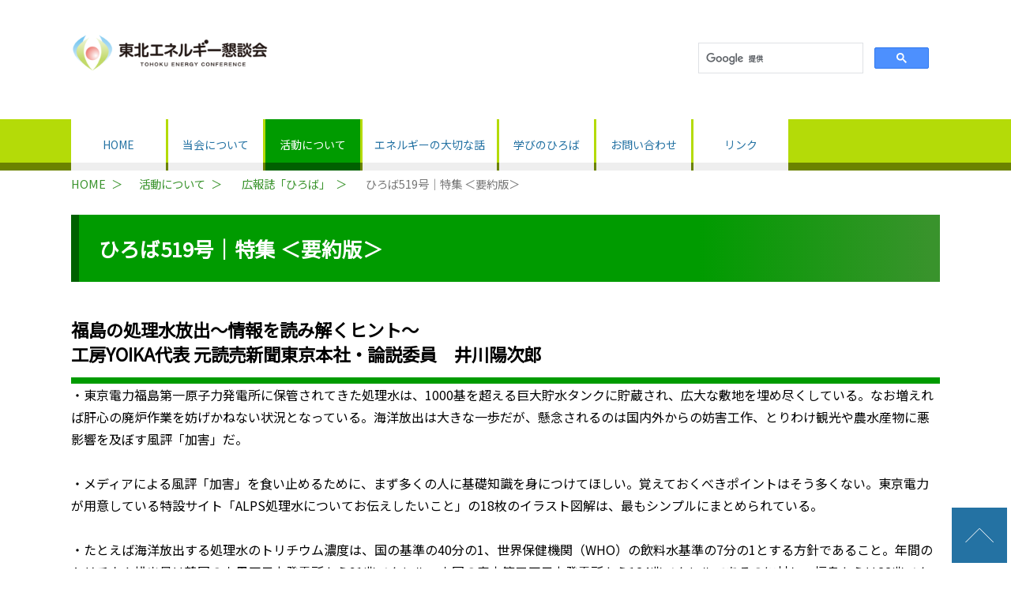

--- FILE ---
content_type: text/html; charset=UTF-8
request_url: https://www.t-enecon.com/action/hiroba/hiroba519special/
body_size: 7394
content:
<!DOCTYPE html>
<html lang="ja">
<head>

<!-- Global site tag (gtag.js) - Google Analytics -->
<script async src="https://www.googletagmanager.com/gtag/js?id=G-LLZTN645XL"></script>
<script>
  window.dataLayer = window.dataLayer || [];
  function gtag(){dataLayer.push(arguments);}
  gtag('js', new Date());

  gtag('config', 'G-LLZTN645XL');
</script>
<!-- Global site tag (gtag.js) - Google Analytics -->
<script async src="https://www.googletagmanager.com/gtag/js?id=UA-39753325-1"></script>
<script>
  window.dataLayer = window.dataLayer || [];
  function gtag(){dataLayer.push(arguments);}
  gtag('js', new Date());
  gtag('config', 'UA-39753325-1');
</script>

<meta charset="UTF-8">
<meta http-equiv="x-ua-compatible" content="ie=edge">
<title>ひろば519号｜特集 ＜要約版＞ | 東北エネルギー懇談会</title>
<script>
var getDevice = (function(){
    var ua = navigator.userAgent;
    if(ua.indexOf('iPhone') > 0 || ua.indexOf('iPod') > 0 || ua.indexOf('Android') > 0 && ua.indexOf('Mobile') > 0){
        return 'sp';
    }else if(ua.indexOf('iPad') > 0 || ua.indexOf('Android') > 0){
        return 'tab';
    }else{
        return 'other';
    }
})();
if( getDevice == 'sp' ){
    document.write('<meta name="viewport" content="width=device-width, viewport-fit=cover">');
}else if( getDevice == 'tab' ){
    document.write('<meta name="viewport" content="width=1100">');
}else if( getDevice == 'other' ){
    document.write('<meta name="viewport" content="width=device-width, viewport-fit=cover">');
}
</script>
<meta property="og:locale" content="ja_JP">
<meta property="og:type" content="article">
<meta property="og:title" content="ひろば519号｜特集 ＜要約版＞">
<meta property="og:description" content="エネルギーの重要性を発信する「東北エネルギー懇談会」の情報ページです。" />
<meta property="og:site_name" content="東北エネルギー懇談会">
<meta property="og:url" content="https://www.t-enecon.com/action/hiroba/hiroba519special/">
<meta name="twitter:card" content="summary_large_image" />
<meta name="twitter:site" content="@t_enecon" />
<meta property="og:image" content="https://www.t-enecon.com/common/images/ogp.jpg">
<link rel="stylesheet" href="/share/css/ress.min.css">
<link rel="stylesheet" href="/share/css/newenecon.css?ver=0629">
<link href="https://fonts.googleapis.com/icon?family=Material+Icons" rel="stylesheet">
<link href="https://fonts.googleapis.com/css?family=Architects+Daughter&display=swap" rel="stylesheet">
<!-- js -->
<script src="/share/js/jquery.min.js"></script>
<script src="/share/js/setting.js?ver=0629"></script>
<!-- wp_head -->
<meta name='robots' content='max-image-preview:large' />
<link rel='dns-prefetch' href='//s.w.org' />
<script type="text/javascript">
window._wpemojiSettings = {"baseUrl":"https:\/\/s.w.org\/images\/core\/emoji\/13.1.0\/72x72\/","ext":".png","svgUrl":"https:\/\/s.w.org\/images\/core\/emoji\/13.1.0\/svg\/","svgExt":".svg","source":{"concatemoji":"https:\/\/www.t-enecon.com\/eneconcms\/wp-includes\/js\/wp-emoji-release.min.js?ver=5.9.12"}};
/*! This file is auto-generated */
!function(e,a,t){var n,r,o,i=a.createElement("canvas"),p=i.getContext&&i.getContext("2d");function s(e,t){var a=String.fromCharCode;p.clearRect(0,0,i.width,i.height),p.fillText(a.apply(this,e),0,0);e=i.toDataURL();return p.clearRect(0,0,i.width,i.height),p.fillText(a.apply(this,t),0,0),e===i.toDataURL()}function c(e){var t=a.createElement("script");t.src=e,t.defer=t.type="text/javascript",a.getElementsByTagName("head")[0].appendChild(t)}for(o=Array("flag","emoji"),t.supports={everything:!0,everythingExceptFlag:!0},r=0;r<o.length;r++)t.supports[o[r]]=function(e){if(!p||!p.fillText)return!1;switch(p.textBaseline="top",p.font="600 32px Arial",e){case"flag":return s([127987,65039,8205,9895,65039],[127987,65039,8203,9895,65039])?!1:!s([55356,56826,55356,56819],[55356,56826,8203,55356,56819])&&!s([55356,57332,56128,56423,56128,56418,56128,56421,56128,56430,56128,56423,56128,56447],[55356,57332,8203,56128,56423,8203,56128,56418,8203,56128,56421,8203,56128,56430,8203,56128,56423,8203,56128,56447]);case"emoji":return!s([10084,65039,8205,55357,56613],[10084,65039,8203,55357,56613])}return!1}(o[r]),t.supports.everything=t.supports.everything&&t.supports[o[r]],"flag"!==o[r]&&(t.supports.everythingExceptFlag=t.supports.everythingExceptFlag&&t.supports[o[r]]);t.supports.everythingExceptFlag=t.supports.everythingExceptFlag&&!t.supports.flag,t.DOMReady=!1,t.readyCallback=function(){t.DOMReady=!0},t.supports.everything||(n=function(){t.readyCallback()},a.addEventListener?(a.addEventListener("DOMContentLoaded",n,!1),e.addEventListener("load",n,!1)):(e.attachEvent("onload",n),a.attachEvent("onreadystatechange",function(){"complete"===a.readyState&&t.readyCallback()})),(n=t.source||{}).concatemoji?c(n.concatemoji):n.wpemoji&&n.twemoji&&(c(n.twemoji),c(n.wpemoji)))}(window,document,window._wpemojiSettings);
</script>
<style type="text/css">
img.wp-smiley,
img.emoji {
	display: inline !important;
	border: none !important;
	box-shadow: none !important;
	height: 1em !important;
	width: 1em !important;
	margin: 0 0.07em !important;
	vertical-align: -0.1em !important;
	background: none !important;
	padding: 0 !important;
}
</style>
	<link rel='stylesheet' id='wp-block-library-css'  href='https://www.t-enecon.com/eneconcms/wp-includes/css/dist/block-library/style.min.css?ver=5.9.12' type='text/css' media='all' />
<style id='global-styles-inline-css' type='text/css'>
body{--wp--preset--color--black: #000000;--wp--preset--color--cyan-bluish-gray: #abb8c3;--wp--preset--color--white: #ffffff;--wp--preset--color--pale-pink: #f78da7;--wp--preset--color--vivid-red: #cf2e2e;--wp--preset--color--luminous-vivid-orange: #ff6900;--wp--preset--color--luminous-vivid-amber: #fcb900;--wp--preset--color--light-green-cyan: #7bdcb5;--wp--preset--color--vivid-green-cyan: #00d084;--wp--preset--color--pale-cyan-blue: #8ed1fc;--wp--preset--color--vivid-cyan-blue: #0693e3;--wp--preset--color--vivid-purple: #9b51e0;--wp--preset--gradient--vivid-cyan-blue-to-vivid-purple: linear-gradient(135deg,rgba(6,147,227,1) 0%,rgb(155,81,224) 100%);--wp--preset--gradient--light-green-cyan-to-vivid-green-cyan: linear-gradient(135deg,rgb(122,220,180) 0%,rgb(0,208,130) 100%);--wp--preset--gradient--luminous-vivid-amber-to-luminous-vivid-orange: linear-gradient(135deg,rgba(252,185,0,1) 0%,rgba(255,105,0,1) 100%);--wp--preset--gradient--luminous-vivid-orange-to-vivid-red: linear-gradient(135deg,rgba(255,105,0,1) 0%,rgb(207,46,46) 100%);--wp--preset--gradient--very-light-gray-to-cyan-bluish-gray: linear-gradient(135deg,rgb(238,238,238) 0%,rgb(169,184,195) 100%);--wp--preset--gradient--cool-to-warm-spectrum: linear-gradient(135deg,rgb(74,234,220) 0%,rgb(151,120,209) 20%,rgb(207,42,186) 40%,rgb(238,44,130) 60%,rgb(251,105,98) 80%,rgb(254,248,76) 100%);--wp--preset--gradient--blush-light-purple: linear-gradient(135deg,rgb(255,206,236) 0%,rgb(152,150,240) 100%);--wp--preset--gradient--blush-bordeaux: linear-gradient(135deg,rgb(254,205,165) 0%,rgb(254,45,45) 50%,rgb(107,0,62) 100%);--wp--preset--gradient--luminous-dusk: linear-gradient(135deg,rgb(255,203,112) 0%,rgb(199,81,192) 50%,rgb(65,88,208) 100%);--wp--preset--gradient--pale-ocean: linear-gradient(135deg,rgb(255,245,203) 0%,rgb(182,227,212) 50%,rgb(51,167,181) 100%);--wp--preset--gradient--electric-grass: linear-gradient(135deg,rgb(202,248,128) 0%,rgb(113,206,126) 100%);--wp--preset--gradient--midnight: linear-gradient(135deg,rgb(2,3,129) 0%,rgb(40,116,252) 100%);--wp--preset--duotone--dark-grayscale: url('#wp-duotone-dark-grayscale');--wp--preset--duotone--grayscale: url('#wp-duotone-grayscale');--wp--preset--duotone--purple-yellow: url('#wp-duotone-purple-yellow');--wp--preset--duotone--blue-red: url('#wp-duotone-blue-red');--wp--preset--duotone--midnight: url('#wp-duotone-midnight');--wp--preset--duotone--magenta-yellow: url('#wp-duotone-magenta-yellow');--wp--preset--duotone--purple-green: url('#wp-duotone-purple-green');--wp--preset--duotone--blue-orange: url('#wp-duotone-blue-orange');--wp--preset--font-size--small: 13px;--wp--preset--font-size--medium: 20px;--wp--preset--font-size--large: 36px;--wp--preset--font-size--x-large: 42px;}.has-black-color{color: var(--wp--preset--color--black) !important;}.has-cyan-bluish-gray-color{color: var(--wp--preset--color--cyan-bluish-gray) !important;}.has-white-color{color: var(--wp--preset--color--white) !important;}.has-pale-pink-color{color: var(--wp--preset--color--pale-pink) !important;}.has-vivid-red-color{color: var(--wp--preset--color--vivid-red) !important;}.has-luminous-vivid-orange-color{color: var(--wp--preset--color--luminous-vivid-orange) !important;}.has-luminous-vivid-amber-color{color: var(--wp--preset--color--luminous-vivid-amber) !important;}.has-light-green-cyan-color{color: var(--wp--preset--color--light-green-cyan) !important;}.has-vivid-green-cyan-color{color: var(--wp--preset--color--vivid-green-cyan) !important;}.has-pale-cyan-blue-color{color: var(--wp--preset--color--pale-cyan-blue) !important;}.has-vivid-cyan-blue-color{color: var(--wp--preset--color--vivid-cyan-blue) !important;}.has-vivid-purple-color{color: var(--wp--preset--color--vivid-purple) !important;}.has-black-background-color{background-color: var(--wp--preset--color--black) !important;}.has-cyan-bluish-gray-background-color{background-color: var(--wp--preset--color--cyan-bluish-gray) !important;}.has-white-background-color{background-color: var(--wp--preset--color--white) !important;}.has-pale-pink-background-color{background-color: var(--wp--preset--color--pale-pink) !important;}.has-vivid-red-background-color{background-color: var(--wp--preset--color--vivid-red) !important;}.has-luminous-vivid-orange-background-color{background-color: var(--wp--preset--color--luminous-vivid-orange) !important;}.has-luminous-vivid-amber-background-color{background-color: var(--wp--preset--color--luminous-vivid-amber) !important;}.has-light-green-cyan-background-color{background-color: var(--wp--preset--color--light-green-cyan) !important;}.has-vivid-green-cyan-background-color{background-color: var(--wp--preset--color--vivid-green-cyan) !important;}.has-pale-cyan-blue-background-color{background-color: var(--wp--preset--color--pale-cyan-blue) !important;}.has-vivid-cyan-blue-background-color{background-color: var(--wp--preset--color--vivid-cyan-blue) !important;}.has-vivid-purple-background-color{background-color: var(--wp--preset--color--vivid-purple) !important;}.has-black-border-color{border-color: var(--wp--preset--color--black) !important;}.has-cyan-bluish-gray-border-color{border-color: var(--wp--preset--color--cyan-bluish-gray) !important;}.has-white-border-color{border-color: var(--wp--preset--color--white) !important;}.has-pale-pink-border-color{border-color: var(--wp--preset--color--pale-pink) !important;}.has-vivid-red-border-color{border-color: var(--wp--preset--color--vivid-red) !important;}.has-luminous-vivid-orange-border-color{border-color: var(--wp--preset--color--luminous-vivid-orange) !important;}.has-luminous-vivid-amber-border-color{border-color: var(--wp--preset--color--luminous-vivid-amber) !important;}.has-light-green-cyan-border-color{border-color: var(--wp--preset--color--light-green-cyan) !important;}.has-vivid-green-cyan-border-color{border-color: var(--wp--preset--color--vivid-green-cyan) !important;}.has-pale-cyan-blue-border-color{border-color: var(--wp--preset--color--pale-cyan-blue) !important;}.has-vivid-cyan-blue-border-color{border-color: var(--wp--preset--color--vivid-cyan-blue) !important;}.has-vivid-purple-border-color{border-color: var(--wp--preset--color--vivid-purple) !important;}.has-vivid-cyan-blue-to-vivid-purple-gradient-background{background: var(--wp--preset--gradient--vivid-cyan-blue-to-vivid-purple) !important;}.has-light-green-cyan-to-vivid-green-cyan-gradient-background{background: var(--wp--preset--gradient--light-green-cyan-to-vivid-green-cyan) !important;}.has-luminous-vivid-amber-to-luminous-vivid-orange-gradient-background{background: var(--wp--preset--gradient--luminous-vivid-amber-to-luminous-vivid-orange) !important;}.has-luminous-vivid-orange-to-vivid-red-gradient-background{background: var(--wp--preset--gradient--luminous-vivid-orange-to-vivid-red) !important;}.has-very-light-gray-to-cyan-bluish-gray-gradient-background{background: var(--wp--preset--gradient--very-light-gray-to-cyan-bluish-gray) !important;}.has-cool-to-warm-spectrum-gradient-background{background: var(--wp--preset--gradient--cool-to-warm-spectrum) !important;}.has-blush-light-purple-gradient-background{background: var(--wp--preset--gradient--blush-light-purple) !important;}.has-blush-bordeaux-gradient-background{background: var(--wp--preset--gradient--blush-bordeaux) !important;}.has-luminous-dusk-gradient-background{background: var(--wp--preset--gradient--luminous-dusk) !important;}.has-pale-ocean-gradient-background{background: var(--wp--preset--gradient--pale-ocean) !important;}.has-electric-grass-gradient-background{background: var(--wp--preset--gradient--electric-grass) !important;}.has-midnight-gradient-background{background: var(--wp--preset--gradient--midnight) !important;}.has-small-font-size{font-size: var(--wp--preset--font-size--small) !important;}.has-medium-font-size{font-size: var(--wp--preset--font-size--medium) !important;}.has-large-font-size{font-size: var(--wp--preset--font-size--large) !important;}.has-x-large-font-size{font-size: var(--wp--preset--font-size--x-large) !important;}
</style>
<link rel="https://api.w.org/" href="https://www.t-enecon.com/wp-json/" /><link rel="alternate" type="application/json" href="https://www.t-enecon.com/wp-json/wp/v2/pages/3828" /><link rel="EditURI" type="application/rsd+xml" title="RSD" href="https://www.t-enecon.com/eneconcms/xmlrpc.php?rsd" />
<link rel="wlwmanifest" type="application/wlwmanifest+xml" href="https://www.t-enecon.com/eneconcms/wp-includes/wlwmanifest.xml" /> 
<meta name="generator" content="WordPress 5.9.12" />
<link rel="canonical" href="https://www.t-enecon.com/action/hiroba/hiroba519special/" />
<link rel='shortlink' href='https://www.t-enecon.com/?p=3828' />
<link rel="alternate" type="application/json+oembed" href="https://www.t-enecon.com/wp-json/oembed/1.0/embed?url=https%3A%2F%2Fwww.t-enecon.com%2Faction%2Fhiroba%2Fhiroba519special%2F" />
<link rel="alternate" type="text/xml+oembed" href="https://www.t-enecon.com/wp-json/oembed/1.0/embed?url=https%3A%2F%2Fwww.t-enecon.com%2Faction%2Fhiroba%2Fhiroba519special%2F&#038;format=xml" />
</head>

<body id="ptop" class="secondary">
    
<header>
    <div class="inner">
        <h1 class="enecon ta-c headerlogo"><a href="https://www.t-enecon.com/"><img src="/share/images/header-logo.png" alt="東北エネルギー懇談会"></a></h1>
        <div class="headerSearchBox">
            <script async src="https://cse.google.com/cse.js?cx=479ba97d981e4c693"></script>
            <div class="gcse-search"></div>
        </div>
    </div>
    
    <div class="gNav">
        <!-- 
        <div class="ta-c"><button id="spnavtoggle" class="sponly" style="line-height:1;"><span>MENU</span><br><i class="material-icons mi36">expand_more</i></button></div>
        -->
        <div class="ta-c"><button id="spnavtoggle" class="" style="line-height:1;"><span>MENU</span><br><i class="material-icons mi36">expand_more</i></button></div>
        <div class="inner">
        <ul class="lNav" id="menu-global-nav">
            <li><a href="https://www.t-enecon.com">HOME</a></li>
            <li><a href="https://www.t-enecon.com/outline/">当会について</a>
                <ul class="dNav">
                    <li><a href="https://www.t-enecon.com/tenecon-history/">会長挨拶・あゆみ</a></li>
                    <li><a href="https://www.t-enecon.com/outline/">事業概要</a></li>
                </ul>
            </li>
            <li><a href="https://www.t-enecon.com/action/">活動について</a>
                <ul class="dNav">
                    <li><a href="https://www.t-enecon.com/action/hiroba/">広報誌「ひろば」</a></li>
                    <li><a href="https://www.t-enecon.com/action/hint-of-energy/">エネルギーを考える<br>ヒントBOOK</a></li>
                    <li><a href="https://www.t-enecon.com/tourreport2022/">エネルギーセミナー</a></li>
                    <li><a href="https://www.t-enecon.com/action/european-training-support/">エネルギー教育活動</a></li>
                    <li><a href="https://www.t-enecon.com/action/t-enecon/">エネルギー講演会</a></li>
                    <li><a href="https://www.t-enecon.com/fukumaru/">福島の観光・物産PR媒体</a></li>
                    <li><a href="https://www.t-enecon.com/bustour2025/">バスツアー</a></li>
                    <!-- <li><a href="https://www.t-enecon.com/peach/">福島の観光・物産PR媒体夏季版</a></li> -->
                </ul>
            </li>
            <li><a href="https://www.t-enecon.com/taisetsu/">エネルギーの大切な話</a></li>
            
            <li><a href="https://www.t-enecon.com/oh-i-see/">学びのひろば</a>
                <ul class="dNav">
                    <li><a href="https://www.t-enecon.com/oh-i-see/learn-energy-systematically/">日本のエネルギー問題まるわかり</a></li>
                    <li><a href="https://www.t-enecon.com/oh-i-see/energy-questions/">エネルギーに関する疑問に答える</a></li>
                    <li><a href="https://www.t-enecon.com/energy-lerning/">学ぶ・伝える・考える</a></li>
                    <li><a href="https://www.t-enecon.com/info-energybrochures/">資料・パンフレット</a></li>
                </ul>
            </li>
            <li><a href="https://www.t-enecon.com/others/contact/">お問い合わせ</a>
                <ul class="dNav">
                    <li><a href="https://www.t-enecon.com/others/contact/">お問い合わせ</a></li>
                    <li><a href="https://www.t-enecon.com/joinus/">入会案内</a></li>
                </ul>
            </li>
            <li><a href="https://www.t-enecon.com/information/">リンク</a>
                <ul class="dNav">
                    <li><a href="https://www.t-enecon.com/information/info-enecho/">資源エネルギー庁</a></li>
                    <li><a href="https://www.t-enecon.com/information/info-fepc/">電気事業連合会</a></li>
                    <li><a href="https://www.t-enecon.com/information/info-globalwarming/">地球温暖化関係情報</a></li>
                    <li><a href="https://www.t-enecon.com/information/info-radiation/">放射線関係情報</a></li>
                    <li><a href="https://www.t-enecon.com/information/info-others/">その他関係団体</a></li>
                </ul>
            </li>
        </ul>
    </div><!-- //gNav  --></div>

</section></header>
    
<!-- page content -->
<main class="mze">

<div class="mze"><nav class="crumbs linemotion">
<a href="https://www.t-enecon.com/">HOME</a><a href="https://www.t-enecon.com/action/">活動について</a>
<a href="https://www.t-enecon.com/action/hiroba/">広報誌「ひろば」</a>
<span class="current">ひろば519号｜特集 ＜要約版＞</span>
</nav></div>

<h2>ひろば519号｜特集 ＜要約版＞</h2>

<div class="contents pages">
<section>
<article>

<!-- 一般ページ -->
<h3>福島の処理水放出〜情報を読み解くヒント〜<br>工房YOIKA代表 元読売新聞東京本社・論説委員　井川陽次郎</h3>



<p>・東京電力福島第一原子力発電所に保管されてきた処理水は、1000基を超える巨大貯水タンクに貯蔵され、広大な敷地を埋め尽くしている。なお増えれば肝心の廃炉作業を妨げかねない状況となっている。海洋放出は大きな一歩だが、懸念されるのは国内外からの妨害工作、とりわけ観光や農水産物に悪影響を及ぼす風評「加害」だ。</p>



<p>　</p>



<p>・メディアによる風評「加害」を食い止めるために、まず多くの人に基礎知識を身につけてほしい。覚えておくべきポイントはそう多くない。東京電力が用意している特設サイト「ALPS処理水についてお伝えしたいこと」の18枚のイラスト図解は、最もシンプルにまとめられている。</p>



<p>　</p>



<p>・たとえば海洋放出する処理水のトリチウム濃度は、国の基準の40分の1、世界保健機関（WHO）の飲料水基準の7分の1とする方針であること。年間のトリチウム排出量は韓国の古里原子力発電所から91兆ベクレル、中国の秦山第三原子力発電所から124兆ベクレルであるのに対し、福島からは22兆ベクレルであること。</p>



<p>　</p>



<p>・さらに計画的に海水や魚などを測定・分析し、すべての分析結果をWEB上で公開していること。安全性については国際原子力機関（IAEA）や世界各国の専門家に確認してもらっており、処理水を加えた海水で魚や貝を飼育してWEB公開していると結んでいる。</p>



<p>　</p>



<p>・浄化が十分でないまま海洋放出されるかのような報道や活動団体の発信を見かけたら、「トリチウム以外は除去」というイラスト図解をつけてSNSなどで発信すればいい。残念ながら、国内外のメディアの対応に十分注意するしかない。これまで、どんな報道をしてきたのか、経緯について十分に勉強しているか、そして事実に基づく報道か、しっかりと見極めていきたい。</p>



<p> </p>



<div class="ta-c"><a href="https:/eneconcms/wp-content/uploads/2023/07/hiroba519-special.pdf" style="width:60%;margin:0 auto;padding:.8em;font-size:90%;font-weight:bold;text-align:center;text-decoration:none;border:2px solid #39932c;display:block;" target="_blank" rel="noopener noreferrer">全文PDFはこちら<i class="material-icons">picture_as_pdf</i></a></div>

</article>
</section>
</div>

</main>


<div style="height: 60px;"></div>
<div class="toTop"><a href="#ptop"><img src="/share/images/pagetop.png" alt="ページトップへ"></a></div>
<footer>
  <div class="footnav"><div class="inner">
        <ul>
            <li><a href="https://www.t-enecon.com">ホーム</a></li>
            <li><a href="https://www.t-enecon.com/outline/">当会について</a></li>
            <li><a href="https://www.t-enecon.com/action/">活動</a></li>
            <li><a href="https://www.t-enecon.com/taisetsu/">エネルギーの大切な話</a></li>
            <li><a href="https://www.t-enecon.com/oh-i-see/">学びのひろば</a></li>
            <li><a href="https://www.t-enecon.com/contact/">お問い合わせ</a></li>
            <li><a href="https://www.t-enecon.com/sitemap/">サイトマップ</a></li>
            <li><a href="https://www.t-enecon.com/privacypolicy/">プライバシーポリシー</a></li>
        </ul>
        <div class="footerSNS">
            <a href="https://twitter.com/t_enecon" target="_blank"><img src="/share/images/icon-x.png" alt="東北エネルギー懇談会 X" style="width:42px;height:auto;"></a>
            <a href="https://www.youtube.com/channel/UCUM7OWr90sm--UKab3i33Jw" target="_blank"><img src="/share/images/icon-youtube.png" alt="東北エネルギー懇談会 Youtube" style="width:42px;height:auto;"></a>
        </div>
    </div></div>

  <p class="copyright"><span class="">Copyright © 東北エネルギー懇談会 All rights reserved.</span></p>
</footer>


</body>
</html>


--- FILE ---
content_type: text/css
request_url: https://www.t-enecon.com/share/css/newenecon.css?ver=0629
body_size: 11481
content:
/* ========== charset & import */
@charset "utf-8";
@import url('https://fonts.googleapis.com/css?family=Noto+Sans+JP&display=swap');
/* font-gf */
/* ========== dom */
html {font-size: 100%;line-height:1.8;-ms-text-size-adjust: 100%;-webkit-text-size-adjust: 100%;word-break: break-all;}
body {font-family:'Noto Sans JP', "ヒラギノ角ゴ ProN", "Hiragino Kaku Gothic ProN","メイリオ", Meiryo;box-sizing:content-box;-webkit-font-smoothing: antialiased;-moz-osx-font-smoothing: grayscale;}
a {color: #39932C;-webkit-transition: all .3s ease;-moz-transition: all .3s ease;-o-transition: all .3s ease;transition: all .3s ease;}
a img:hover {opacity:.6;-webkit-transition: all .5s ease;-moz-transition: all .5s ease;-o-transition: all .5s ease;transition: all .5s ease;}
a:hover {color: #222;}
h1,h2,h3,h4,h5 {line-height:1.4;position:relative;}
h2 {font-size:160%;}
h3 {font-size:140%;}
h4 {font-size:120%;}
h5 {font-size:110%;}

h2 {padding:25px; .5em; border-left: 10px solid #006000; ; color:#fff;background:linear-gradient(to right,#009B00 72%,#39932c 99%);
    background:-moz-linear-gradient(left,#009B00 72%, #39932c 99%);
    background:-webkit-linear-gradient(left,#009B00 72%,#39932c 99%);}
/*
h2 {padding:.5em;color:#fff;background:linear-gradient(to right,#39932c 72%,#1d4a16 99%);background:-moz-linear-gradient(left,#39932c 72%, #1d4a16 99%);background:-webkit-linear-gradient(left,#39932c 72%,#1d4a16 99%);}
h2.directlyUnder {padding-left: 1em; font-size: 180%; font-family: 'Architects Daughter', cursive; }
*/

img{max-width: 100%; height: auto;}

/* Permalink - use to edit and share this gradient: https://colorzilla.com/gradient-editor/#39932c+72,1d4a16+99 */
h3,h4,h5,h6 {margin:1em 0 0 0;}
.pages h3 {padding:1em 0;position:relative;}
.pages h3::before,.pages h3::after {content:"";bottom:0;height:8px;background:#009B00;position:absolute;}
.pages h3::before {right:20%;width:80%;background:#009B00;}
.pages h3::after {right:0;width:20%;background:#009B00;}
.pages h4 {padding:.6em 0 .6em .5em;color:#000;border-left:10px solid #009B00;}
h3.addhome::before,
h3.addhome::after {content:" ";width:300px;height:3px;background:linear-gradient(to right,#ffba00 0%,#ff3b00 100%);background:-moz-linear-gradient(left,#ffba00 0%, #ff3b00 100%);background:-webkit-linear-gradient(left,#ffba00 0%,#ff3b00 100%);display:block;}
/* Permalink - use to edit and share this gradient: https://colorzilla.com/gradient-editor/#ffba00+0,ff3b00+100 */
h3.addhome::before {margin:0 auto .6em auto;}
h3.addhome::after {margin:.6em auto 0 auto;}
.pages h3.advanced { padding: 0.6em; background-color: #009B00; border:1px solid #009B00; color: #fff;} 
h4.bb {position: relative; margin:1em 0;padding:.6em 0;border-bottom:2px solid #222;}
li {list-style-type:none;position:relative;}

/* ========== flex */
.col2,.col3,.col4,
.hometopics,
#menu-footer-nav,
.newsList
{display:-webkit-box;display:-moz-box;display:-ms-flexbox;display:-webkit-flex;display:flex;}

/* ========== size */
.fze {width:100%;}
.mze {width:1100px;margin:0 auto;}
.contents {width:1100px;margin:0 auto;}
.col2 div {width:48%; margin: 0 1% 30px;}
.col3 div {width:32%;}
.col3 div:nth-child(2),.col3 p:nth-child(2) {margin:0 2%;}
.col4 div {width:23%;margin:1%;}
.pages li {padding:.5em 0 .5em 1.6em;border-bottom:1px solid #ddd;}
    .pages li:last-child {border-bottom:0;}
    .pages li::before {content:"●";left:0;width:24px;color:#39932c;position:absolute;}
    .pages li a { text-decoration: none;}

@media (max-width: 668px) {
    .mze ,
    .contents {max-width:100%;}
}

/* block fix*/
.pages li.blocks-gallery-item {padding:inherit;border-bottom:none;}
    .pages li.blocks-gallery-item::before {content:"";}



/* ========== struct */
.inner{max-width: 1120px; box-sizing: border-box; margin-left: auto; margin-right: auto; padding-left: 10px; padding-right: 10px;}
    .inner:before,
    .inner:after {    content: " ";    display: table;}
    .inner:after {    clear: both;}
    .inner {    *zoom: 1;}



/* ========== header */
header{ padding: 40px 0 0; min-width: 1100px;}
header h1{float: left;}
header .headerSearchBox{width: 320px; float: right;}

#spnavtoggle{display: none;}
.gNav{ margin-top: 40px; background:url("/share/images/bg-glnav.png") repeat-x left bottom #B4DB08; }
.gNav a{ color: #2472A3; text-decoration: none; font-size: 14px; }
.gNav ul.lNav{ display: flex; margin: 0;padding: 0; list-style: none;}
.gNav ul.lNav > li{ display: inline-block; margin-right: 3px; min-width: 120px; text-align: center;}
.gNav ul.lNav > li > a{ display: block; padding: 20px 15px; background:url("/share/images/bg-glnav-btn.png") repeat-x left bottom #fff; }
.gNav ul.lNav > li.cr > a,
.gNav ul.lNav > li:hover > a{ background:url("/share/images/bg-glnav-cr.png") repeat-x left bottom #009B00; color: #fff; }

@media (max-width: 1080px) {
}
@media (max-width: 668px) {
    header{ padding: 10px 0 0; min-width: inherit;}
    header h1{float: inherit;text-align: center;}
    header .headerSearchBox{float: inherit; margin-left: auto; margin-right: auto;}
    .gNav{ margin-top: 0; }
    .gNav ul.lNav{ display: none; padding-bottom: 17px; }
    .gNav ul.lNav > li{ display: block; text-align: left;}
    .gNav ul.lNav > li > a{ background:url("/share/images/bg-glnav-cr.png") repeat-x left bottom #009B00; color: #fff; }

}

/* --------- dNav */
.gNav ul.lNav li ul.dNav{ position: absolute; display: none; width: 200px; background-color: #fff; text-align: left; z-index: 9999; transition: all .3s;}
    .gNav ul.lNav li.open ul.dNav{ display: block;}
.gNav ul.lNav li ul.dNav a{ display: block; padding:10px 5px ; border-bottom: 1px solid #009B00; background-color: #fcfcfc;}
    .gNav ul.lNav li ul.dNav a:hover{ background-color: #B4DB08;}

@media (max-width: 668px) {
    .gNav ul.lNav li ul.dNav{ position: relative; display: block; width: inherit; padding-left: 50px; }
}


/* ========== home */
.slider .slideImage{width: 100%; height: auto;}

.homePicup h3{ margin-bottom: 15px; border-bottom: 2px solid #2472A3; font-size: 26px; text-align: center; color: #2472A3;}

.homeNews h4{ margin-bottom: 50px; text-align: center; font-size: 22px; }
.homeNews h4 a{ display: inline-block; padding-left: 15px;}
.homeNews h4 img{ vertical-align: middle;}

.tabTtl01 { margin-bottom: 30px ;border-bottom: 1px solid #707070; }
.tabTtl01 span { display: inline-block; margin-right: 25px; padding: 10px 120px; border: 1px solid #707070; border-bottom: 1px solid #fff; background: url("/share/images/homeNewsTtlBgDf.png") no-repeat right top #fff; font-size: 14px; cursor: pointer;}
.tabTtl01 span.active { position: relative; bottom: -1px;background-image: url("/share/images/homeNewsTtlBgCr.png");}

.homeNews .tabContents{ display: none;}
.homeNews .tabContents.active{ display: flex;}
.homeNews .tabContents .boxItem{ position: relative; margin-bottom: 20px;}
.homeNews .tabContents .img{ text-align: center;}
.homeNews .tabContents .date{ position: absolute; top:0; right: 0; padding: 8px 30px; background: rgba(113,183,0,0.6); color: #fff; font-size: 12px;}
.homeNews .tabContents a{ color: #000; text-decoration: none; }

@media (max-width: 668px) {
    .tabTtl01 span { margin-right: 5px; padding: 10px 25px; background-repeat: repeat-x; }
    .homeNews .tabContents .date{ padding: 5px 8px;}
}


/* ========== footer */
.toTop{ position: fixed;right: 5px; bottom: 0; margin: 0; padding: 0;}
    .toTop a{ display: block;}
footer .footnav{ padding-top: 40px; padding-bottom: 20px; background-color:#EAF3F7;}
footer .footnav ul{ display: flex; flex-wrap: wrap; margin-bottom: 20px; }
footer .footnav ul li{ width: 23.5%; box-sizing: border-box; margin-right: 2%; margin-bottom: 20px;}
   footer .footnav ul li:nth-child(4n){ margin-right: 0; }
footer .footnav ul li a{ display: block; padding: 8px 30px 8px 0; border-bottom:2px solid #2472A3; background: url("/share/images/mark_arrowRight_blue@2x.png") no-repeat ; background-size: 8px 14px; background-position: right 15px center; color: #000; font-size: 14px; text-decoration: none;  }

footer .footerSNS{ text-align: center;}
footer .copyright{ padding: 30px 0; font-size: 14px; text-align: center;}

@media (max-width: 767px) {
   footer .footnav ul li{ width: 49%; box-sizing: border-box;  margin-right: 2%; }
      footer .footnav ul li:nth-child(4n){ margin-right: 2%; }
      footer .footnav ul li:nth-child(2n){ margin-right: 0; }
}


/* ========== learnings */
body.learnings {background:#fff8e1;}
.learnings .crumbs {margin:2em .8em .5em .8em;}
.learnings main {padding:.5em 0 2em 0;background:#fff;}
.learnings a {color:#006972;}
.learnings a:hover {color:#222;}

/*
.learnings #menu-global-nav li:first-child a {-webkit-border-top-left-radius:10px;-moz-border-radius-topleft:10px;border-top-left-radius:10px;}
.learnings #menu-global-nav li:last-child a {-webkit-border-top-right-radius:10px;-moz-border-radius-topright:10px;border-top-right-radius:10px;}
.learnings #menu-global-nav a {background:#00aab9;border-color:#006972;}
.learnings #menu-global-nav a:hover,.learnings #menu-global-nav li.current-menu-item a {color:#006972;background:#d1f5f8;border-color:#00aab9;}
*/


.learnings h2 {margin:0 .5em;background:#00aab9;-webkit-border-radius:10px;-moz-border-radius:10px;border-radius:10px; color:#fff;}
.learnings .pages h3::before,.learnings .pages h3::after {background:#00aab9;}
.learnings .pages h3::before {background:#00aab9;}
.learnings .pages h3::after {background:#006972;}
.learnings .pages h4 {color:#222;border-color:#006972;}
.learnings .navbtn {color:#fff;}

/* ========== selects */
.selects .item{ position: relative; padding-bottom: 86px; }
h4.selects_title {margin: 0;padding:.3em; background-color: #39932c ; color:#fff;border-left:0;}
.selects_theme {display:block;padding:.6em 0 .3em;border-bottom:1px solid #39932c;font-weight: bold; color: #39932c; line-height:1.4;}
.selects_numcat {display:block;margin-bottom: 1em; padding:.3em 0 .6em;color: #39932c; font-size:90%;line-height:1.4;}
.selects .img{ display: block;text-align: center;}

.selectslink { position: absolute; left: 0; bottom:20px; width:100%;margin:.8em 0 0 0;text-align:center;}
.selectslink a {width:22%;margin:.3%;padding:.3em 0;text-align:center;border:1px solid #ccc;display:inline-block;-webkit-border-radius:3px;-moz-border-radius:3px;border-radius:3px;}
.selectslink a:nth-child(1) {border:2px solid #149861;}
.selectslink a:hover:nth-child(1) {color:#fff;background:#149861;}
.selectslink a:nth-child(2) {border:2px solid #7bbf37;}
.selectslink a:hover:nth-child(2) {color:#fff;background:#7bbf37;}
.selectslink a:nth-child(3) {border:2px solid #ed8620;}
.selectslink a:hover:nth-child(3) {color:#fff;background:#ed8620;}
.selectslink a:nth-child(4) {border:2px solid #ead84e;}
.selectslink a:hover:nth-child(4) {color:#fff;background:#ead84e;}

/* ========== question */
table.question {width:100%;border-collapse:collapse;}
table.question th,table.question td {padding:.6em;border:1px solid #39932c;}
table.question th {color:#1d4a16;background:#e8f5e9;}
table.question th:nth-child(3) {width:75%;}
table.question th:nth-child(4) {width:15%;}

/* ========== option */
.halfspacing {margin:2.5em 0;}
.spacing {margin:5em 0;}

.listscol2 span,.listscol2 div {padding:.8em;display:inline-block;}
.listscol2 span {width:15%;}
.listscol2 div {width:83%;margin:0 0 0 2%;}
.listscol3 p {display:inline-block;position:relative;min-width:250px;padding:1em 0.5em 0 1.5em;margin-right: 2%; box-sizing:border-box; border-bottom: 1px solid #ddd; vertical-align:top;}
.listscol3 p::before {content: "●"; left: 0px; width: 24px; color: rgb(57, 147, 44); position: absolute;}
.listscol3 p a { text-decoration: none;}


.youtube {margin:1em 0;text-align:center;}

.postdetail {font-size:85%;}

/* HOME news list tab */
.tabContents {  display: none; transition: all .3s; }
.tabContents.active {  display: flex;}
   
.tabTtl span { display: inline-block; border: 2px solid #39932C; border-radius: 30px ; background-color: #fff; padding: 5px 20px; margin: 0 5px 5px 0; color: #39932C; font-size: 85%; font-weight: bold; line-height: 1.2; text-align: center; cursor: pointer; transition: all .3s;}
.tabTtl span :hover { background-color: #39932C; color:#fff; }
.tabTtl span.active { background-color: #39932C; color:#fff; }

.tabTtl span.all { min-width: 160px; padding: 5px 20px 5px 10px; border-radius: 0 30px 30px 0; text-align: left;}
@media screen and (max-width: 668px) {
   .tabTtl span.all { width: 100%; box-sizing: border-box; padding: 5px; border-radius: 0 0 0 0; text-align: center;}
}


/* *************************************** */

.newsArticle {margin:1em 0; line-height: 1.6;}
    .newsArticle:last-child {margin:1em 0 0 0;}
.newsArticle .item {margin-bottom: 30px;}
.newsArticle a {display:block;}
.newsArticle img {max-width:100%;height:auto;border:1px solid #39932c;}

.newsList a {width:10%;margin:0 2% 0 0;}
.newsList img {width:100%;height:auto;padding:.2em;border:1px solid #39932C;}
.newsList .postdetail {width:88%;}

.sublistnav {margin:1em 0;line-height:1.6;}
.sublistnav li {margin:.2em;padding:0;background:#EAF5E9;border:1px solid #ccc;display:inline-block;}
.sublistnav li a {padding:.6em 1em;display:block;}
.sublistnav li::before {content:"";}
.sublistnav li:last-child {border:1px solid #ccc;}

.navbtn {padding:.5em 1.5em .5em .8em;color:#fff;font-size:80%;font-weight:normal;text-decoration:none;line-height:1.2;background:#39932C;border:2px solid #39932C;display:inline-block;position:relative;}
.navbtn:hover {background:#fff;border:2px solid #39932C;}
.navbtn:hover::after {border-color:#222;}
.navbtn::after {
	content: "";
	top: 40%;
	right: .8em;
	width: 6px;
	height: 6px;
	border-top: 1px solid;
	border-right: 1px solid;
	border-color:#fff;
	-webkit-transform: rotate(45deg);
	transform: rotate(45deg);
	-ms-transform: rotate(45deg);
	position: absolute;}

.mblock {margin:1em 0;}

.type-green {color:#006400;}

.pagenation {margin:1em 0;text-align:center;}
.pagenation a,
.pagenation span {
	margin:0 .3em 0 0;
	padding:.1em .6em .2em .6em;
	color:#fff;
	font-weight:bold;
	text-align:center;
	line-height:1.4;
	background:#39932C;
	border:2px solid #39932C;
	text-decoration:none;
	display:inline-block;
	-webkit-border-radius: 5px;-moz-border-radius: 5px;border-radius: 5px;
}
.pagenation a:hover,.pagenation span.current {color: #39932C;background:#fff;border:2px solid #39932C;}
.pagenation span.dots {color: #39932C;background:#fff;border:none;}

.infobox {margin:.6em 0 0 0;padding:.6em;border:1px solid #80cbc4;background:#e0f2f1;}

/* ----- position */
.vat {vertical-align: top;}
.vam {vertical-align: middle;}
.vab {vertical-align: bottom;}
.fl {float: left;}
.fix {margin: 0 auto;}
.fr {float: right;}
.pr {position: relative;}
.pa {position: absolute;}
.ta-l {text-align: left;}
.ta-c {text-align: center;}
.ta-r {text-align: right;}
.vis-v {visibility: visible;}
.vis-h {visibility: hidden;}
.fw-n {font-weight:normal;}

/* ----- material-icons /// */
.material-icons {margin:-.18em .3em 0 0;vertical-align:middle;}
.material-icons.box {padding:.2em;color:#fff;border:1px solid #fff;vertical-align:top;}
.material-icons.no_mr {margin-right:0;}
.mi14 {font-size:14px!important;}
.mi18 {font-size:18px!important;}
.mi24 {font-size:24px!important;}
.mi36 {font-size:36px!important;}

/* ----- line motion */
.crumbs {margin:0.5em 0 2.0em;line-height:1.4; font-size: 90%; color: #777;}
.crumbs a {display:inline-block;margin:0 1em 0 0;text-decoration:none;font-weight: normal;}
.crumbs a::after { content: "＞"; display: inline-block; width: 28px; text-align: center;}

/* ----- tablist */
.tab-list {font-size:90%;text-align:center;}
.tab {margin:0 0 .5em 0;padding:1em .5em;list-style:none;text-align:center;font-weight:bold;border:1px solid #ddd;background:#fff;cursor:pointer;display:inline-block;}
.tab-list.tabs3 .tab {margin:0;padding:1em 0;width:32%;border-top:1px solid #ccc;border-bottom:1px solid #ccc;border-left:1px solid #ccc;}
.tab-list.tabs3 .tab:nth-child(4) {border-right:1px solid #ccc;}
.tab-list a {text-decoration:none;}
.tabviews{display:none;}
.tabviews.is-show{display:block;}
.tab.is-active{color:#fff;background:#039;transition: all .6s ease-out;}

/* ----- clear */
.txt-indent-clear {
	text-indent: -9999px;
	white-space: nowrap;
	overflow: hidden;}

.clearfix::before, .clearfix::after {
	content: " ";
	display: table;}
.clearfix::after {
	clear: both;}
.clearfix {
	*zoom: 1;}

.pconly {display:block;}
.sponly {display:none;}
/* ---------- responsive */
@media screen and (max-width: 668px) {
	.pconly {display:none;}
	.sponly {display:block;}

	img {max-width:100%;height:auto;}
	iframe {width:100%;height:320px;}
    /*
	.mze,#menu-global-nav {width:100%;}
    */
	.contents {width:96%;}
	.col2,.col3,.col4,
    /*
	#menu-global-nav,
    */
	.hometopics,
	#menu-footer-nav,
	.newsList
	{display:block;}
	.col2 div {width:100%;}
	.col3 div {width:100%;padding:1.5em 0 1em 0;border-bottom:1px solid #39932C;}
	.col3 div:first-child {padding-top:0;}
	.col3 div:last-child {padding-bottom:0;border-bottom:0;}
	.col3 div img {max-width:50%;height:auto;margin:0 auto;display:block;}
	.col3 div:nth-child(2),.col3 p:nth-child(2) {margin:0 0 .6em 0;}
	.listscol3 p {width:97%;padding:.5em 0 .5em 1.7em;}
	.listscol3 p:nth-child(2) {margin:0;}
	.listscol3 p::before {top:0;}
	.col4 div {width:98%;}
   /*
	.selects_numcat {margin:2em 0 0 0;}
	.enecon img {max-width:50%;}
   */

	#spnavtoggle {padding:.3em;color:#39932c;display:inline-block;outline:0;cursor:pointer;}
	#spnavtoggle span {font-size:70%;}
	#spnavtoggle .material-icons {margin-right:0;}
	#spnavtoggle.rotation{-webkit-animation:rotate-center .8s cubic-bezier(.6,-.28,.735,.045) both;animation:rotate-center .8s cubic-bezier(.6,-.28,.735,.045) both}
	.learnings #spnavtoggle {color:#ff6f00;}
	/* ----------------------------------------------
	* Generated by Animista on 2019-12-18 17:59:53
	* Licensed under FreeBSD License.
	* See http://animista.net/license for more info. 
	* w: http://animista.net, t: @cssanimista
	* ---------------------------------------------- */
	@-webkit-keyframes rotate-center{0%{-webkit-transform:rotate(0);transform:rotate(0)}100%{-webkit-transform:rotate(180deg);transform:rotate(180deg)}}@keyframes rotate-center{0%{-webkit-transform:rotate(0);transform:rotate(0)}100%{-webkit-transform:rotate(180deg);transform:rotate(180deg)}}
    /*
	#menu-global-nav li {width:96%;text-align:left;}
	#menu-global-nav a {padding:2%;}
	#menu-global-nav a span:last-child {font-size:70%;}
	.learnings #menu-global-nav li:first-child a {-webkit-border-top-left-radius:10px;-moz-border-radius-topleft:10px;border-top-left-radius:10px;-webkit-border-top-right-radius:10px;-moz-border-radius-topright:10px;border-top-right-radius:10px;}
	.learnings #menu-global-nav li:last-child a {-webkit-border-top-right-radius:0;-moz-border-radius-topright:0;border-top-right-radius:0;}
    */


	.hometopics,#menu-footer-nav,.col3 {display:block;}
	.hometopics nav a {width:98%;min-height:60px;height:auto;}
	.hometopics nav a span {padding:.5em 0 .5em 1em;}
	.newsList a {width:20%;margin:0 5% 0 0;}
	.newsList .postdetail {width:75%;}
	#menu-footer-nav li {width:47%;margin:0 1.3%;display:inline-block;border-bottom:1px solid #ccc;}
	#menu-footer-nav a {width:85%;margin:0 .5em;display:block;}
	.fl,.fr {float:none;}
}


/* ============================================
     mk2_ef add style
   ============================================ */

/* 背景色を印刷させる設定（chromeのみ） */
body {-webkit-print-color-adjust: exact;}

.pages h3.addhome::before,
.pages h3.addhome::after{ position: relative;}
.pages h3::before {right: inherit;}

/* WP設定用 */
.aligncenter {text-align: center;}

/* HOME  */
.hometopics .bx-wrapper .bx-pager.bx-default-pager a {width: 15px; height: 15px; margin: 0 7px; border-radius: 10px;}

/* homeBenri */
.homeBenri .listscol6{display: flex; flex-wrap: wrap;}
.homeBenri .listscol6 p{ width: 15%; margin-right: 2%; background-color: #EAF5E9; font-size: 85%;}
   .homeBenri .listscol6 p:nth-child(6n){ margin-right: 0;}
   .homeBenri .listscol6 p:hover{ opacity: 0.7;}
.homeBenri .listscol6 p a{ display: block; padding: 8px ; text-align: center; text-decoration: none;}
.homeBenri .listscol6 p:nth-child(3n+1) { background-color: #39932C; }
.homeBenri .listscol6 p:nth-child(3n+1) a{ color: #fff;}
.homeBenri .listscol6 p:nth-child(3n) { background-color: #fff8e1;}
@media screen and (max-width: 668px) {
   .homeBenri .listscol6 p{ width: 32%; margin-right: 2%; margin-bottom: 8px;}
   .homeBenri .listscol6 p:nth-child(3n){ margin-right: 0;}
}

/* Welcome動画  */
.welcomMovie .stepTtl{ margin-bottom: 0.6em; padding-left: 0.6em; border-left: 8px solid #39932C; font-size: 110%; font-weight: bold; color: #39932C; }
.floatBox.welcomMovie .imgLeft{ margin-right: 7em;}
.welcomMovie .txtStop{ }
@media screen and (max-width: 668px) {
   .welcomMovie .stepTtl{ display: inline-block; padding: 0 20px 0; border-left: 0; border-bottom: 2px solid #39932C;}
   .floatBox.welcomMovie .imgLeft{ margin-right: 0;}
   .welcomMovie .txtStop{ text-align: center;}
}

/* Welcome動画 3カラム  */
.welcomMovieArea{ display: flex;}
.welcomMovieArea .col01{ width: 58%; box-sizing: border-box; margin-right: 3%;}
.welcomMovieArea .col01 iframe{ max-width: 100%;}
.welcomMovieArea .col02{ width: 13%; box-sizing: border-box; margin: 1%;}
.welcomMovieArea .col03{ width:32%; box-sizing: border-box;}
.welcomMovieArea .col03:nth-child(2) {margin:0 2%;}
.welcomMovieArea .colTtl { margin-bottom: 1em; border-bottom: 2px solid #39932C;border-top: 2px solid #39932C; text-align: center; color: #39932C;}
.welcomMovieArea .stepTtl{ margin-bottom: 0.6em; padding-left: 0.6em; border-left: 8px solid #39932C; font-size: 100%; font-weight: bold; color: #39932C; }
@media screen and (max-width: 668px) {
   .welcomMovieArea{ display: block;}
.welcomMovieArea .col01,
.welcomMovieArea .col02,
.welcomMovieArea .col03{ width: 100%; margin-right: 0; margin-bottom: 30px;}
.welcomMovieArea .col03:nth-child(2) {margin:0;}

}

/* Action  エネルギー講演会 */
table.tbl01.kouenTbl{min-width: 600px;}
.tblWrap{margin-bottom: 50px;  overflow: auto;}

/* Action  エネルギー情報誌「ひろば」 */
.hirobaHyoushi{ padding: 10px 60px; background-color: #FAF2D6;}
.hirobaHyoushi img{ display: block;}

/* Action 推薦ひろば11冊 リンク無効 */
a.noLink{pointer-events: none; opacity: 0.3;}
.selectslink a.noLink {;border:1px solid #ddd; color: #ddd;}
.selectslink a.noLink:nth-child(1) {border:2px solid #ddd;}
.selectslink a.noLink:nth-child(2) {border:2px solid #ddd;}
.selectslink a.noLink:nth-child(3) {border:2px solid #ddd;}
.selectslink a.noLink:nth-child(4) {border:2px solid #ddd;}

/* Action  放射線に関する活動 */
.heightFit img{ height: 150px; width: auto;}
.heightFit .item{ display: inline-block; margin-bottom: 10px;}
.heightFit .item figcaption{font-size: 85%;}

/* Learning  */
.learnings .pages ul { display: flex; flex-wrap: wrap; padding-top: 15px; }
.learnings .pages ul li { width: 32%; box-sizing: border-box; margin:0 2% 15px 0; padding:1.2em 1.2em 1.2em 2em;border:2px solid #ff6f00; background: #fff8e1; border-radius:0.5em; color:#ff6f00; }
   .learnings .pages ul li:nth-child(3n) { margin-right: 0;}
   .learnings .pages ul li::before {content:"\E25F";top:11%;left:5px;color:#ff6f00;font-family:'Material Icons';font-size:170%;width:;position:absolute;}
.learnings .pages ul li a { display: block; color: #ff6f00; }
@media screen and (max-width: 668px) {
   .learnings .pages ul li { width: 49%; margin-right:2%;}
      .learnings .pages ul li:nth-child(3n) { margin-right: 2%;}
      .learnings .pages ul li:nth-child(2n) { margin-right: 0;}
}

/* Learning Secondly secondary learnings */

.learnings.secondary .pages ul { display: block;}
.learnings.secondary .pages ul li { width: 100%; box-sizing: border-box;  margin:0; padding:0.5em 0.5em 0.5em 2.0em; border:0; border-bottom:1px solid #ddd; ; background: none; border-radius:0; }
.learnings.secondary .pages ul li::before {content: "●" ; top:-6px;left:0;}


/* mail form */
.mailForm {max-width: 800px; margin: 30px auto 0;}
.mailForm select,
.mailForm textarea,
.mailForm input { max-width: 100%; box-sizing: border-box; padding: 2px 10px; border: 1px solid #ccc; border-radius: 3px; }
.mailForm textarea{min-height: 200px;}
.mailForm input[type="submit"] ,
.mailForm input[type="reset"] { background-color: #eee; padding: 5px 30px; line-height: 1.2;}
   .mailForm input[type="submit"]:hover ,
   .mailForm input[type="reset"]:hover { opacity: 0.7;}
.mailForm table th{text-align: left;}
.mailForm .must{ display: inline-block;padding-left: 10px; font-size: smaller; font-weight: normal; color: #f00;}
.mailForm .formS{width: 100px;}
.mailForm .formM{width: 300px;}
.mailForm .formL{width: 500px;}
@media screen and (max-width: 668px) {
   .mailForm table { border: 1px solid #39932c;}
   .mailForm table th,
   .mailForm table td{ display: block;}
   .mailForm .formS,
   .mailForm .formM,
   .mailForm .formL{width: 100%;}
}

/* listSearchArea */
.listSearchArea{ padding: 20px 0; }

.listSearchArea input { display: none;}
.listSearchArea input + label{ display: inline-block; border: 2px solid #39932C; border-radius: 30px ; background-color: #fff; padding: 5px 20px; margin: 0 5px 5px 0; color: #39932C; font-size: 85%; font-weight: bold; line-height: 1.2; text-align: center; cursor: pointer; transition: all .3s;}
.listSearchArea input + label:hover { background-color: #39932C; color:#fff; }
.listSearchArea input:checked + label { background-color: #39932C; color:#fff; }

.listSearchArea .all input + label { min-width: 160px; padding: 5px 20px 5px 10px; border-radius: 0 30px 30px 0; text-align: left;}
.listSearchArea .ctList{ padding-bottom: 8px;}
@media screen and (max-width: 668px) {
   .listSearchArea .all input + label { width: 100%; box-sizing: border-box; padding: 5px; border-radius: 0 0 0 0; text-align: center;}
}

/* tbl01 */
table.tbl01 {width:100%; box-sizing: border-box; border-collapse:collapse;}
table.tbl01 th,
table.tbl01 td {padding:.6em;border:1px solid #39932c; vertical-align: top;}
table.tbl01 th {color:#1d4a16;background:#e8f5e9; white-space: nowrap;}

/* ol01 */
.pages ol.ol01 li{    padding: 0;    border-bottom: 0; list-style-type: decimal ;}
.pages ol.ol01{  padding-left: 30px; }
.pages ol.ol01 li::before { content: "";}

/* btn */
.btn01 { margin-top: 1em; margin-bottom: 1em;}
.btn01 a{ display: inline-block; background-color: #39932c; padding: 10px 30px; line-height: 1.2; text-decoration: none; color: #fff; border-radius: 30px;}
.btn01 a:hover{ opacity: 0.7;}

/* markDisp */
.markDisp01{ display: inline-block; padding: 5px 8px; border: 1px solid #006000; color: #006000; text-align: center; line-height: 1.2; font-size: smaller;}

/* memoArea */
.memoArea01{ border: 1px solid #999; margin-left: 2%; margin-right: 2%; padding: 15px;}

/* flexnav */
.listnav {margin: 0 0 1.5rem 0;display: flex;flex-wrap: wrap;justify-content: flex-start;}
.listnav p {margin: .3rem;}
.listnav a {display: block;padding: .3rem .6rem;margin: .3rem 0;background-color: #fff;text-decoration: none;border: 2px solid #39932c;border-radius: 5px;}
.listnav a:hover {background-color: #defcda;}
.listnav.addcursol {display:flex;justify-content:center;align-items:center;}
.listnav.addcursol p {width:45%;}
.listnav.addcursol a {display: block;padding: .5rem .8rem;margin: .3rem 0;color:#344CB7;font-weight:bold;background-color: #D4EBF8;text-decoration: none;border: 2px solid #344CB7;border-radius: 100vh;position:relative;}
.listnav.addcursol a::after {
	content: "";
	top: 40%;
	right: 18px;
	width: 6px;
	height: 6px;
	border-top: 2px solid #344CB7;
	border-right: 2px solid #344CB7;
	-webkit-transform: rotate(135deg);
	transform: rotate(135deg);
	-ms-transform: rotate(135deg);
	position: absolute;}
.listnav p.addborder {padding: .3rem .6rem;margin: .3rem;background-color: #fff;text-decoration: none;border: 2px solid #39932c;border-radius: 5px;}
.listnav p.studentbg a {background:#FFFECE;}
.listnav p.studentbgplus a{background: linear-gradient(90deg, rgba(255,253,144,1) 0%, rgba(255,255,255,1) 75%);}
.listnav p.studentstaticbg {background:#FFFECE;}
.nav2col {margin:1.3rem 0;display: flex;align-items: center;}
.nav2coltitle {width: 120px;margin: 0 .5rem 0 0;display: flex;justify-content: center;align-items: center;}
.nav2coltitle.large {width:150px;}
.nav2coltitle.xlarge {width:180px;}
.nav2coltitle a {width: 100%;padding:.2rem .8rem;text-decoration: none;text-align: center;background: #fff;border: 2px solid #39932c;border-radius: .3rem;display: block;}
.nav2colltxt {padding:.5rem .8rem;display: inline-flex;}
@media (max-width: 668px) {
	.nav2col {align-items: flex-start;flex-direction: column;}
    .listnav.addcursol {lex-direction: column;}
    .listnav.addcursol p {width:90%;}
}

/*  floatBox
-------------------------------- */
.floatBox:before,
.floatBox:after {    content: " ";    display: table;}
.floatBox:after {    clear: both;}
.floatBox {    *zoom: 1;}

.floatBox .imgLeft{ float:left; margin:0 30px 30px 0;}
.floatBox .imgRight{ float:right; margin:0 0 30px 30px;}
.floatBox .txtStop{ overflow:hidden;}

@media (max-width: 668px) {
  .floatBox .imgLeft,
  .floatBox .imgRight{ float:none; margin:0 auto 30px; text-align:center;}
}


/*  flexBox
-------------------------------- */
.col4Flex,
.col3Flex,
.col2Flex{ display: flex; flex-wrap: wrap;}

.col2Flex .boxItem{ width: 49%; box-sizing: border-box;  margin-right: 2%;}
   .col2Flex .boxItem:nth-child(2n){ margin-right: 0; }
.col3Flex .boxItem{ width: 32%; box-sizing: border-box; margin-right: 2%; }
   .col3Flex .boxItem:nth-child(3n){ margin-right: 0; }
.col4Flex .boxItem{ width: 23.5%; box-sizing: border-box; margin-right: 2%; }
   .col4Flex .boxItem:nth-child(4n){ margin-right: 0; }

@media (max-width: 668px) {
   .col2Flex .boxItem{ width: 100%; margin-right: 0; text-align: center;}
   .col3Flex .boxItem,
   .col4Flex .boxItem{ width: 49%; box-sizing: border-box;  margin-right: 2%; }
      .col3Flex .boxItem:nth-child(3n){ margin-right: 2%; }
      .col4Flex .boxItem:nth-child(4n){ margin-right: 2%; }
      .col3Flex .boxItem:nth-child(2n),
      .col4Flex .boxItem:nth-child(2n){ margin-right: 0; }
}

.label-new {padding:.3em .5em;font-size:80%;color:#fff;font-weight:bold;line-height:1;background:#f00;display:inline-block;}
.nav-green {padding:.1em .3em .3em .3em;color:#fff;line-height:1.1;text-decoration:none;background:#39932c;border:1px solid #39932c;display:inline-block;}
.nav-green:hover {color:#39932c;border:1px solid #39932c;background:#fff;}

/*  font-size
-------------------------------- */
.font10{ font-size:10px !important;}
.font11{ font-size:11px !important;}
.font12{ font-size:12px !important;}
.font13{ font-size:13px !important;}
.font14{ font-size:14px !important;}
.font15{ font-size:15px !important;}
.font16{ font-size:16px !important;}
.font17{ font-size:17px !important;}
.font18{ font-size:18px !important;}
.font19{ font-size:19px !important;}
.font20{ font-size:20px !important;}
.font22{ font-size:22px !important;}
.font24{ font-size:24px !important;}
.font26{ font-size:26px !important;}
.font28{ font-size:28px !important;}
.font30{ font-size:30px !important;}
.font32{ font-size:32px !important;}
.font34{ font-size:34px !important;}
.font36{ font-size:36px !important;}
.font38{ font-size:38px !important;}
.font40{ font-size:40px !important;}

/*  margin
-------------------------------- */
/*top*/
.mt00{margin-top:0 !important;}
.mt05{margin-top:5px !important;}
.mt10{margin-top:10px !important;}
.mt15{margin-top:15px !important;}
.mt20{margin-top:20px !important;}
.mt25{margin-top:25px !important;}
.mt30{margin-top:30px !important;}
.mt35{margin-top:35px !important;}
.mt40{margin-top:40px !important;}
.mt45{margin-top:45px !important;}
.mt50{margin-top:50px !important;}
.mt60{margin-top:60px !important;}
.mt70{margin-top:70px !important;}
.mt80{margin-top:80px !important;}
.mt90{margin-top:90px !important;}
.mt100{margin-top:100px !important;}

/*right*/
.mr00{margin-right:0 !important;}
.mr05{margin-right:5px !important;}
.mr08{margin-right:8px !important;}
.mr10{margin-right:10px !important;}
.mr15{margin-right:15px !important;}
.mr20{margin-right:20px !important;}
.mr25{margin-right:25px !important;}
.mr30{margin-right:30px !important;}
.mr35{margin-right:35px !important;}
.mr40{margin-right:40px !important;}
.mr45{margin-right:45px !important;}
.mr50{margin-right:50px !important;}

/*bottom*/
.mb00{margin-bottom:0 !important;}
.mb05{margin-bottom:5px !important;}
.mb10{margin-bottom:10px !important;}
.mb15{margin-bottom:15px !important;}
.mb20{margin-bottom:20px !important;}
.mb25{margin-bottom:25px !important;}
.mb30{margin-bottom:30px !important;}
.mb35{margin-bottom:35px !important;}
.mb40{margin-bottom:40px !important;}
.mb45{margin-bottom:45px !important;}
.mb50{margin-bottom:50px !important;}
.mb60{margin-bottom:60px !important;}
.mb70{margin-bottom:70px !important;}
.mb80{margin-bottom:80px !important;}
.mb90{margin-bottom:90px !important;}
.mb100{margin-bottom:100px !important;}

/*left*/
.ml00{margin-left:0 !important;}
.ml05{margin-left:5px !important;}
.ml10{margin-left:10px !important;}
.ml15{margin-left:15px !important;}
.ml20{margin-left:20px !important;}
.ml25{margin-left:25px !important;}
.ml30{margin-left:30px !important;}
.ml35{margin-left:35px !important;}
.ml40{margin-left:40px !important;}
.ml45{margin-left:45px !important;}
.ml50{margin-left:50px !important;}

/* both side */
.ms00{margin-left:0 !important; margin-right:0 !important;}
.ms05{margin-left:5px !important; margin-right:5px !important;}
.ms10{margin-left:10px !important; margin-right:10px !important;}
.ms15{margin-left:15px !important; margin-right:15px !important;}
.ms20{margin-left:20px !important; margin-right:20px !important;}
.ms25{margin-left:25px !important; margin-right:25px !important;}
.ms30{margin-left:30px !important; margin-right:30px !important;}
.ms35{margin-left:35px !important; margin-right:35px !important;}
.ms40{margin-left:40px !important; margin-right:40px !important;}
.ms45{margin-left:45px !important; margin-right:45px !important;}
.ms50{margin-left:50px !important; margin-right:50px !important;}

/*  padding
-------------------------------- */
/*top*/
.pt00{padding-top:0 !important;}
.pt05{padding-top:5px !important;}
.pt10{padding-top:10px !important;}
.pt15{padding-top:15px !important;}
.pt20{padding-top:20px !important;}
.pt25{padding-top:25px !important;}
.pt30{padding-top:30px !important;}
.pt35{padding-top:35px !important;}
.pt40{padding-top:40px !important;}
.pt45{padding-top:45px !important;}
.pt50{padding-top:50px !important;}

/*right*/
.pr00{padding-right:0 !important;}
.pr05{padding-right:5px !important;}
.pr08{padding-right:8px !important;}
.pr10{padding-right:10px !important;}
.pr15{padding-right:15px !important;}
.pr20{padding-right:20px !important;}
.pr25{padding-right:25px !important;}
.pr30{padding-right:30px !important;}
.pr35{padding-right:35px !important;}
.pr40{padding-right:40px !important;}
.pr45{padding-right:45px !important;}
.pr50{padding-right:50px !important;}

/*bottom*/
.pb00{padding-bottom:0 !important;}
.pb05{padding-bottom:5px !important;}
.pb10{padding-bottom:10px !important;}
.pb15{padding-bottom:15px !important;}
.pb20{padding-bottom:20px !important;}
.pb25{padding-bottom:25px !important;}
.pb30{padding-bottom:30px !important;}
.pb35{padding-bottom:35px !important;}
.pb40{padding-bottom:40px !important;}
.pb45{padding-bottom:45px !important;}
.pb50{padding-bottom:50px !important;}

/*left*/
.pl00{padding-left:0 !important;}
.pl05{padding-left:5px !important;}
.pl10{padding-left:10px !important;}
.pl15{padding-left:15px !important;}
.pl20{padding-left:20px !important;}
.pl25{padding-left:25px !important;}
.pl30{padding-left:30px !important;}
.pl35{padding-left:35px !important;}
.pl40{padding-left:40px !important;}
.pl45{padding-left:45px !important;}
.pl50{padding-left:50px !important;}

/* both side */
.ps00{padding-left:0 !important; padding-right:0 !important;}
.ps05{padding-left:5px !important; padding-right:5px !important;}
.ps10{padding-left:10px !important; padding-right:10px !important;}
.ps15{padding-left:15px !important; padding-right:15px !important;}
.ps20{padding-left:20px !important; padding-right:20px !important;}
.ps25{padding-left:25px !important; padding-right:25px !important;}
.ps30{padding-left:30px !important; padding-right:30px !important;}
.ps35{padding-left:35px !important; padding-right:35px !important;}
.ps40{padding-left:40px !important; padding-right:40px !important;}
.ps45{padding-left:45px !important; padding-right:45px !important;}
.ps50{padding-left:50px !important; padding-right:50px !important;}



/*   エネルギーの大切な話 /　チョイス版　の絞り込みボタン部
  ------------------------------------ */
.ctNav  { margin-bottom: 60px;}
.ctNav .boxItem { border: 2px solid darkgoldenrod; padding: 8px; margin-bottom: 20px;}
    .ctNav .boxItem.all { text-align: center; padding:15px;}
    .ctNav .boxItem.cr { background-color:darkgoldenrod; border-color: darkgoldenrod;color: #fff; }
.ctNav .boxItem.btnSet { cursor: pointer;}
    .ctNav .boxItem.btnSet:hover { background-color:darkgoldenrod; border-color: darkgoldenrod; color: #fff; }
.ctNav .boxItem.btnNone { opacity: 0.4;}
.ctNav .ctName { margin-bottom: 8px; font-weight: bold; color: darkgoldenrod;}
    .ctNav .boxItem.btnSet:hover .ctName { color: #fff;}
    .ctNav .boxItem.cr .ctName { color: #fff;}
    .ctNav .boxItem.all .ctName { margin-bottom: 0;}
.ctNav .ctTxt { font-size: smaller;}


/*   エネルギーの大切な話 
  ------------------------------------ */
.secTaisetsu .boxItem{ display: none; border: 4px solid #CCC; padding: 20px; margin-bottom: 20px;}
.secTaisetsu .boxItem.disp{ display: block;}
.col2Flex.secTaisetsu .boxItem.disp{ margin-right: 2%;}
   .col2Flex.secTaisetsu .boxItem.disp.even{ margin-right: 0; }
.secTaisetsu .boxItem h4{ padding-top:0 ; padding-bottom: 0; margin-top: 0; margin-bottom: 0.5em; color: #009B00; }
.secTaisetsu .boxItem .auth{ margin-bottom: 15px; font-weight: bold;}
.secTaisetsu .boxItem .txt{ margin-bottom: 15px;}
.secTaisetsu .boxItem .link{ text-align: right;}

@media (max-width: 668px) {
   .col2Flex.secTaisetsu .boxItem.disp{ margin-right: 0;}
    .secTaisetsu .boxItem h4{ text-align: left;}
    .secTaisetsu .boxItem .auth{ text-align: left;}
    .secTaisetsu .boxItem .txt{ text-align: left;}
}

/*   チョイス版　一覧 
  ------------------------------------ */
.secChoice.col3Flex .boxItem,
.secChoice .boxItem:nth-child(3n){ margin-right: 1%; }

.secChoice.col3Flex .boxItem{ display: none; position: relative; width: 32.3% ;border: 4px solid #CCC; padding: 10px 20px ; margin-bottom: 20px;}
.secChoice.col3Flex .boxItem.disp{ display: block;}

.secChoice.col3Flex .boxItem h4{ padding-top:0 ; padding-bottom: 0; margin-top: 0; margin-bottom: 0.5em; color: #009B00; }
.secChoice.col3Flex .boxItem .img{ margin: 0 -10px 15px;}
.secChoice.col3Flex .boxItem .txt{ margin-bottom: 15px;}

@media (max-width: 668px) {
    .secChoice.col3Flex .boxItem.disp{ width:100%; margin-right: 0;}
    .secChoice.col3Flex .boxItem h4{ text-align: left;}
    .secChoice.col3Flex .boxItem .auth{ text-align: left;}
    .secChoice.col3Flex .boxItem .txt{ text-align: left;}
}

@media print{
    .secChoice.col3Flex .boxItem.disp{ width: 48% ; margin-right: 2%;}
    
    
    
    
    
}


/* filterBtn */
.filterBtn{ padding: 20px 0; }
.filterBtn span{ display: inline-block; border: 2px solid #39932C; border-radius: 30px ; background-color: #fff; padding: 5px 20px; margin: 0 5px 5px 0; color: #39932C; font-size: 85%; font-weight: bold; line-height: 1.2; text-align: center; cursor: pointer; transition: all .3s;}
.filterBtn span:hover { background-color: #39932C; color:#fff; }
.filterBtn .all { min-width: 160px; padding: 5px 20px 5px 10px; border-radius: 0 30px 30px 0; text-align: left;}
.filterBtn span.cr{ background-color: #39932C; color: #fff; }

.noHit{display: none;}
tr.ttl{display: table-row;}

.ctArea{ padding: 10px 0 0; }
.ctArea span{ display: inline-block; border: 2px solid darkgoldenrod; border-radius: 30px ; background-color: #fff; padding: 5px 20px; margin: 0 5px 5px 0; color: darkgoldenrod; font-size: 85%; font-weight: bold; line-height: 1.2; text-align: center; transition: all .3s;}


/* biggerLinkの簡易版
--------------------------------- */
.bigLink,
.bigLinkBlank{ cursor:pointer;}
.bigLink:hover,
.bigLinkBlank:hover{ opacity: 0.6;;}

/* グーテンベルクのカラーパレットによく使う色を追加する
--------------------------------- */
.has-add_rightgreen-color { color: #B4DA09;}
    .has-add_rightgreen-background-color { background-color: #B4DA09;}
.has-add_green-color { color: #229B00;}
    .has-add_green-background-color { background-color: #229B00;}
.has-add_darkgreen-color { color: #106000;}
    .has-add_darkgreen-background-color { background-color: #106000;}
.has-add_rightorange-color { color: #FFCE7A;}
    .has-add_rightorange-background-color { background-color: #FFCE7A;}
.has-add_orange-color { color: #F29D0B;}
    .has-add_orange-background-color { background-color: #F29D0B;}
.has-add_brown-color { color: #A86A00;}
    .has-add_brown-background-color { background-color: #A86A00;}


